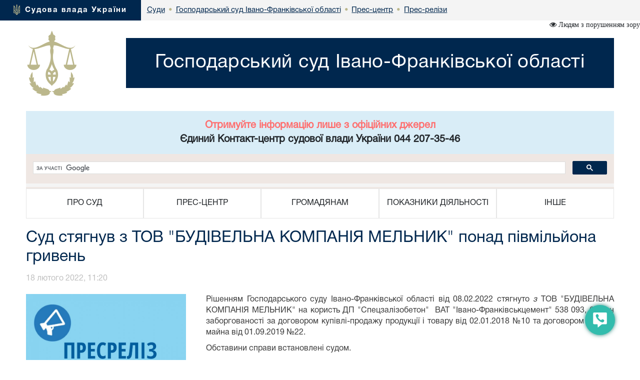

--- FILE ---
content_type: text/html; charset=windows-1251
request_url: https://if.arbitr.gov.ua/sud5010/pres-centr/pres_releases/1257451/
body_size: 8033
content:



<!DOCTYPE html>
<html lang="uk">
<head>
    <meta charset="windows-1251">
    <meta http-equiv="X-UA-Compatible" content="IE=edge">
    <link rel="icon" href="/images/favicon.png" type="image/x-icon">
    <title>Суд стягнув з ТОВ "БУДІВЕЛЬНА КОМПАНІЯ МЕЛЬНИК" понад півмільйона гривень</title>
    <meta name="description" content="Суд стягнув з ТОВ "БУДІВЕЛЬНА КОМПАНІЯ МЕЛЬНИК" понад півмільйона гривень">
    <meta name="keywords" content="">

    <meta property="og:url"           content="https://court.gov.ua/sud5010/pres-centr/pres_releases/1257451/" />
    <meta property="og:type"          content="article" />
    <meta property="og:title"         content="Суд стягнув з ТОВ "БУДІВЕЛЬНА КОМПАНІЯ МЕЛЬНИК" понад півмільйона гривень" />
    <meta property="og:description"   content="" />
    <meta property="og:image"         content="https://court.gov.ua/img/news/1257451_news.jpeg" />
    <meta property="fb:app_id"         content="1630382423690791" />
    <meta name="viewport" content="width=device-width">

    <link rel="stylesheet" href="/styles/main-939ff1e4df.css"/>

    <!-- HTML5 shim and Respond.js for IE8 support of HTML5 elements and media queries -->
    <!-- WARNING: Respond.js doesn't work if you view the page via file:// -->
    <!--[if lt IE 9]>
    <script src="https://oss.maxcdn.com/html5shiv/3.7.3/html5shiv.min.js"></script>
    <script src="https://oss.maxcdn.com/respond/1.4.2/respond.min.js"></script>
    <![endif]-->
    <script src="/scripts/main-b79d782bbd.js"></script>
    <script src="/js/plugins/bootstrap/bootstrap.bundle.min.js"></script>
    <script>
      (function(i,s,o,g,r,a,m){i['GoogleAnalyticsObject']=r;i[r]=i[r]||function(){
      (i[r].q=i[r].q||[]).push(arguments)},i[r].l=1*new Date();a=s.createElement(o),
      m=s.getElementsByTagName(o)[0];a.async=1;a.src=g;m.parentNode.insertBefore(a,m)
      })(window,document,'script','https://www.google-analytics.com/analytics.js','ga');
      ga('create', 'UA-35987142-3', 'auto');
      ga('send', 'pageview');
    </script>
</head>
<body>
<style>
    #div_chat{
        left: auto;
        right: 0;
        top: auto;
        bottom: 0;
        height: 400px;
        width: 250px;
        position: fixed;
        z-index: 2002;
        padding: 0;
        border-radius: 11px;
    }
</style>
<div class="menu-button" id="tooltip2"   data-bs-toggle="tooltip"  data-bs-placement="left" title="Онлайн-допомога">
    <a id="open__pomlka" class="b24-web-form-popup-btn-2" data-bs-toggle="tooltip" data-bs-placement="left" title="Сповістити про помилку/пропозиції"></a>
    <a href="#" id="popup__toggle" onclick="phoneWin.open()"  data-bs-toggle="tooltip" data-bs-placement="left" title=" "></a>
    <a id="open__chat2"  data-bs-toggle="tooltip" data-bs-placement="left" title="Онлайн-консультант" ></a>
</div>

<link rel="stylesheet" href="/styles/slider_main.css?s=24994">
<link rel="stylesheet" href="/styles/slider_main_992.css?s=26711">
<!--<link rel="stylesheet" href="/styles/slider_main_768.css">-->
<link rel="stylesheet" href="/styles/style2_new.css?s=27921">


<link rel="stylesheet" href="/styles/style2_new_media.css?s=5211">

  
		<div class="breadcrump row m-0">
			<div class="col-xs-5 d-inline-flex">
				<div>
					<img src="/images/mod1_1(14)_03_03.png" alt="flag">
					<span><a href="https://court.gov.ua/">Судова влада України</a></span>
				</div>
			</div><div class="center d-none d-lg-inline-flex">
<div class="d-inline-block">
		<div class="next">
					<a href="https://court.gov.ua/sudova-vlada/sudy/">
						<div>
							<p>Суди</p>

						</div>
						</a>
		</div>
						 <div class="next"> <span class="dot">&bull;</span>
                        <a href="/sud5010/">
                            <div>
                                <p>Господарський суд Івано-Франківської області</p>
                            </div>
                        </a>
        			</div>
    			<div class="next">
    			                <span class="dot">&bull;</span>
					<a href="/sud5010/pres-centr/">
        				<div>
            				<p>Прес-центр</p>
        				</div>
        			</a>
                </div>
    			
    			<div class="next">
    			    <span class="dot">&bull;</span>
					<a href="/sud5010/pres-centr/pres_releases/">
        				<div>
            				<p>Прес-релізи</p>
        				</div>
        			</a>
    			</div>
    			</div></div></div>
  <div class="container breadcrump2"><div class="d-inline-flex d-lg-none center2">
<div class="d-inline-block">
		<div class="next">
					<a href="https://court.gov.ua/sudova-vlada/sudy/">
						<div>
							<p>Суди</p>

						</div>
						</a>
		</div>
						 <div class="next"> <span class="dot">&bull;</span>
                        <a href="/sud5010/">
                            <div>
                                <p>Господарський суд Івано-Франківської області</p>
                            </div>
                        </a>
        			</div>
    			<div class="next">
    			                <span class="dot">&bull;</span>
					<a href="/sud5010/pres-centr/">
        				<div>
            				<p>Прес-центр</p>
        				</div>
        			</a>
                </div>
    			
    			<div class="next">
    			    <span class="dot">&bull;</span>
					<a href="/sud5010/pres-centr/pres_releases/">
        				<div>
            				<p>Прес-релізи</p>
        				</div>
        			</a>
    			</div>
    			</div></div></div></div>
</div>
<div class="is_vision"></div>
    <div class="head container">
        <div class="row">
                        <div class="col-lg-2 col-xl-2 d-none d-lg-block">
            	<a href="/sud5010/">
	                <img src="/images/vesi.png">
                </a>
            </div>
            <div class="col-lg-10 col-xl-10 col-sm-12 ">
                <div class="col-md-12 Cname">
                    <a href="/sud5010/">
                    <div class="ust " style="">
                        <span>
                            Господарський суд Івано-Франківської області
                        </span>
                    </div>
                    </a>
	            </div>
            </div> 
        </div>
	</div>
    <div class="container">
     <div id="info_centr" style="font-family:HelveticaNeueCyr-Roman;width: 100%;margin: 0 auto;padding: 15px; font-size:20px; font-weight:bold;" class="bg-info text-center"><p style="color: #ff6e6e;">Отримуйте інформацію лише з офіційних джерел</p><p>Єдиний Контакт-центр судової влади України 044 207-35-46</p></div>
	<div style="min-height: 66px; background-color: #f4f4f4;">
		<script>
  (function() {
    var cx = '011908513057418320584:-rquuo2rlxm';
    var gcse = document.createElement('script');
    gcse.type = 'text/javascript';
    gcse.async = true;
    gcse.src = 'https://cse.google.com/cse.js?cx=' + cx;
    var s = document.getElementsByTagName('script')[0];
    s.parentNode.insertBefore(gcse, s);
  })();
</script>
<div class="gcse-search" data-as_sitesearch="if.arbitr.gov.ua"></div>
	</div>
     <div class="col-lg-12 menu">
<div class="">
<div class="col-12 navbar-toggler collapsed d-md-flex d-lg-none align-items-center justify-content-end text-end" data-bs-toggle="collapse" data-bs-target="#myNav" aria-controls="myNav" aria-expanded="false" aria-label="Toggle navigation">
      <svg xmlns="https://www.w3.org/2000/svg" width="50" height="50" class="bi " fill="currentColor" viewBox="0 0 16 16">
  <path fill-rule="evenodd" d="M2.5 11.5A.5.5 0 0 1 3 11h10a.5.5 0 0 1 0 1H3a.5.5 0 0 1-.5-.5zm0-4A.5.5 0 0 1 3 7h10a.5.5 0 0 1 0 1H3a.5.5 0 0 1-.5-.5zm0-4A.5.5 0 0 1 3 3h10a.5.5 0 0 1 0 1H3a.5.5 0 0 1-.5-.5z"></path>
</svg>

    </div>
    </div>
                            <div class=" myNav  collapse  d-lg-flex" id="myNav">
                                <div class="col-lg-2 d-flex  c btn-group">
                                <button type="button" class="btn dropdown-toggle" data-bs-toggle="dropdown" aria-expanded="false">
    ПРО СУД
  </button>

                                        <ul class="dropdown-menu">
                                            <ol><a class="btn btn-block" href="/sud5010/pro_sud/info_sud/" >Інформація про суд</a></ol>
                                            
                                            <ol><a class="btn btn-block" href="/sud5010/pro_sud/structure/" >Структура</a></ol>
                                            
                                            <ol><a class="btn btn-block" href="/sud5010/pro_sud/60/" >Керівництво</a></ol>
                                            
                                            <ol><a class="btn btn-block" href="/sud5010/pro_sud/judge/" >Судді</a></ol>
                                            
                                            <ol><a class="btn btn-block" href="/sud5010/pro_sud/contacts/" >Контакти</a></ol>
                                            
                                            <ol><a class="btn btn-block" href="/sud5010/pro_sud/opening_hours/" >Режим роботи</a></ol>
                                            
                                            <ol><a class="btn btn-block" href="/sud5010/pro_sud/20/" >Історична довідка</a></ol>
                                            
											<hr>
                                            <ol><a class="btn btn-block" href="/sud5010/pro_sud/100/" >Нормативно-правові засади діяльності суду</a></ol>
                                            
                                            <ol><a class="btn btn-block" href="/sud5010/pro_sud/110/" >Суддівське самоврядування</a></ol>
                                            
                                            <ol><a class="btn btn-block" href="/sud5010/pro_sud/0/" >Основні завдання, функції структурних підрозділів суду</a></ol>
                                            
                                            <ol><a class="btn btn-block" href="/sud5010/pro_sud/120/" >Апарат суду, структурні підрозділи</a></ol>
                                            
                                            <ol><a class="btn btn-block" href="/sud5010/pro_sud/130/" >Помічники суддів</a></ol>
                                            
                                            <ol><a class="btn btn-block" href="/sud5010/pro_sud/140/" >Секретарі судового засідання</a></ol>
                                            
                                            <ol><a class="btn btn-block" href="https://if.arbitr.gov.ua/sud5010/pro_sud/info_sud/439973/"  target="_blank">Карта (мапа) офіційного сайту суду</a></ol>
                                            </ul></div>
                                <div class="col-lg-2 d-flex c btn-group">
                                    <button type="button" class="btn dropdown-toggle" data-bs-toggle="dropdown" aria-expanded="false">
    ПРЕС-ЦЕНТР
  </button>
                                      <ul class="dropdown-menu">
                                       
                                            <ol><a class="btn btn-block" href="/sud5010/pres-centr/general/" >Головне</a></ol>
                                            
                                            <ol><a class="btn btn-block" href="/sud5010/pres-centr/news/" >Новини</a></ol>
                                            
                                            <ol><a class="btn btn-block" href="/sud5010/pres-centr/events/" >Анонси</a></ol>
                                            
                                            <ol><a class="btn btn-block" href="/sud5010/pres-centr/pres_releases/" >Прес-релізи</a></ol>
                                            
                                            <ol><a class="btn btn-block" href="/sud5010/pres-centr/publications/" >Публікації у ЗМІ</a></ol>
                                            
                                            <ol><a class="btn btn-block" href="/sud5010/pres-centr/interview/" >Інтерв’ю, коментарі, відповіді</a></ol>
                                            
                                            <ol><a class="btn btn-block" href="/sud5010/pres-centr/photos/" >Фотогалерея</a></ol>
                                            
                                            <ol><a class="btn btn-block" href="/sud5010/pres-centr/video/" >Відеогалерея</a></ol>
                                            
											<hr>
                                            <ol><a class="btn btn-block" href="/sud5010/pres-centr/81/" >Взаємодія суду із громадськістю та ЗМІ</a></ol>
                                            
                                            <ol><a class="btn btn-block" href="/sud5010/pres-centr/9111/" >Контактні  дані пресслужби Господарського суду Івано-Франківської області</a></ol>
                                            
                                            <ol><a class="btn btn-block" href="https://www.facebook.com/gospsud.ifo/"  target="_blank">Господарський суд Івано-Франківської області на Facebook</a></ol>
                                            </ul></div>
                                <div class="col-lg-2 d-flex c btn-group">
                                    <button type="button" class="btn dropdown-toggle" data-bs-toggle="dropdown" aria-expanded="false">
    ГРОМАДЯНАМ
  </button>
                                      <ul class="dropdown-menu">
                                       
                                            <ol><a class="btn btn-block" href="/sud5010/gromadyanam/tax/" >Судовий збір</a></ol>
                                            
                                            <ol><a class="btn btn-block" href="/sud5010/gromadyanam/sszzrpssznkl/" >Сплата судового збору за рішеннями про стягнення судового збору на користь держави</a></ol>
                                            
                                            <ol><a class="btn btn-block" href="/sud5010/gromadyanam/povernennya_sudovoho_zboru/" >Повернення судового збору</a></ol>
                                            
                                            <ol><a class="btn btn-block" href="/sud5010/gromadyanam/20/" >Сплата штрафів</a></ol>
                                            
                                            <ol><a class="btn btn-block" href="/sud5010/gromadyanam/sshzrpnsh/" >Сплата штрафу (як засобу процесуального примусу) за рішеннями про накладення штрафу (як засобу процесуального примусу)</a></ol>
                                            
                                            <ol><a class="btn btn-block" href="/sud5010/gromadyanam/order_compensation/" >Порядок відшкодування фактичних витрат на копіювання або друк документів, які надаються запитувачам інформації в суді.</a></ol>
                                            
                                            <ol><a class="btn btn-block" href="https://if.arbitr.gov.ua/sud5010/gromadyanam/csz11/"  target="_blank">Список судових справ, призначених до розгляду</a></ol>
                                            
                                            <ol><a class="btn btn-block" href="/sud5010/gromadyanam/apelcomplain/" >Список апеляційних скарг</a></ol>
                                            
                                            <ol><a class="btn btn-block" href="/sud5010/gromadyanam/list_auto_cases/" >Список автоматично розподілених судових справ</a></ol>
                                            
                                            <ol><a class="btn btn-block" href="http://court.gov.ua/fair/sud5010"  target="_blank">Інформація щодо стадій розгляду судових справ</a></ol>
                                            
                                            <ol><a class="btn btn-block" href="http://court.gov.ua/affairs/online/sud5010"  target="_blank">Онлайн-трансляції судових засідань</a></ol>
                                            
                                            <ol><a class="btn btn-block" href="/sud5010/feedback/" >Звернення громадян</a></ol>
                                            
                                            <ol><a class="btn btn-block" href="/sud5010/forma/" >Запит на отримання публічної інформації</a></ol>
                                            
                                            <ol><a class="btn btn-block" href="http://court.gov.ua/legalaid"  target="_blank">Безоплатна правнича допомога</a></ol>
                                            
                                            <ol><a class="btn btn-block" href="http://court.gov.ua/unknown/sud5010"  target="_blank">Оголошення про виклик особи в суд та повідомлення про судове рішення</a></ol>
                                            
                                            <ol><a class="btn btn-block" href="https://vkz.court.gov.ua"  target="_blank">Участь у відеозасіданні</a></ol>
                                            
                                            <ol><a class="btn btn-block" href="https://court.gov.ua/gromadjanam/mediation-help/"  target="_blank">МЕДІАЦІЯ для вирішення спору</a></ol>
                                            
                                            <ol><a class="btn btn-block" href="/sud5010/gromadyanam/pov_korup/" >Повідомлення про корупцію або пов'язаного з корупцією правопорушення</a></ol>
                                            
											<hr>
                                            <ol><a class="btn btn-block" href="/sud5010/gromadyanam/24/" >Оголошення про виклик до суду(до 2021 року)</a></ol>
                                            
                                            <ol><a class="btn btn-block" href="/sud5010/gromadyanam/191/" >Депозитний рахунок суду. (Не для сплати судового збору)</a></ol>
                                            
                                            <ol><a class="btn btn-block" href="/sud5010/gromadyanam/151/" >ПУБЛІЧНА ІНФОРМАЦІЯ. ПРАВОВІ ЗАСАДИ</a></ol>
                                            
                                            <ol><a class="btn btn-block" href="/sud5010/gromadyanam/231/" >ЗВЕРНЕННЯ ГРОМАДЯН. ПРАВОВІ ЗАСАДИ</a></ol>
                                            
                                            <ol><a class="btn btn-block" href="/sud5010/gromadyanam/15/" >ІНФОРМАЦІЯ ДЛЯ ОСІБ З ІНВАЛІДНІСТЮ ТА ІНШИХ МАЛОМОБІЛЬНИХ ГРУП НАСЕЛЕННЯ</a></ol>
                                            
                                            <ol><a class="btn btn-block" href="/sud5010/gromadyanam/11/" >ДІЯЛЬНІСТЬ СУДУ ПО ЗАБЕЗПЕЧЕННЮ ПРАВ, СВОБОД І ЗАКОННИХ ІНТЕРЕСІВ ФІЗИЧНИХ І ЮРИДИЧНИХ ОСІБ</a></ol>
                                            
                                            <ol><a class="btn btn-block" href="/sud5010/gromadyanam/csz11/" >Список судових справ, призначених до розгляду</a></ol>
                                            
                                            <ol><a class="btn btn-block" href="/sud5010/gromadyanam/18/" >ЗРАЗКИ заяв, клопотань, звернень, запитів, інших документів</a></ol>
                                            
                                            <ol><a class="btn btn-block" href="/sud5010/gromadyanam//" >Правила пропуску осіб до приміщення суду, забезпечення охорони суду</a></ol>
                                            
                                            <ol><a class="btn btn-block" href="/sud5010/gromadyanam/16/" >Інформація про приватних виконавців виконавчого округу Івано-Франківської області</a></ol>
                                            
                                            <ol><a class="btn btn-block" href="/sud5010/gromadyanam/201111/" >Електронні сервіси суду</a></ol>
                                            
                                            <ol><a class="btn btn-block" href="/sud5010/gromadyanam/1/" >ВІДКРИТІ ДАНІ</a></ol>
                                            </ul></div>
                                <div class="col-lg-2 d-flex c btn-group">
                                    <button type="button" class="btn dropdown-toggle" data-bs-toggle="dropdown" aria-expanded="false">
    ПОКАЗНИКИ ДІЯЛЬНОСТІ
  </button>
                                      <ul class="dropdown-menu">
                                       
                                            <ol><a class="btn btn-block" href="/sud5010/pokazniki-diyalnosti/work_results/" >Підсумки роботи</a></ol>
                                            
                                            <ol><a class="btn btn-block" href="/sud5010/pokazniki-diyalnosti/corrupt/" >Відомості про заходи щодо протидії корупції та очищення влади</a></ol>
                                            
											<hr>
                                            <ol><a class="btn btn-block" href="/sud5010/pokazniki-diyalnosti/8/" >Результати опитування відвідувачів суду</a></ol>
                                            
                                            <ol><a class="btn btn-block" href="/sud5010/pokazniki-diyalnosti/10/" >Звіт про діяльність суду. Показники судової статистики.</a></ol>
                                            </ul></div>
                                <div class="col-lg-2 d-flex c btn-group">
                                    <button type="button" class="btn dropdown-toggle" data-bs-toggle="dropdown" aria-expanded="false">
    ІНШЕ
  </button>
                                      <ul class="dropdown-menu">
                                       
                                            <ol><a class="btn btn-block" href="/sud5010/inshe/jobs/" >Вакансії</a></ol>
                                            
                                            <ol><a class="btn btn-block" href="/sud5010/inshe/finances/" >Бюджет. Фінанси.</a></ol>
                                            
                                            <ol><a class="btn btn-block" href="/sud5010/inshe/30/" >Державні закупівлі</a></ol>
                                            
                                            <ol><a class="btn btn-block" href="/sud5010/inshe/20/" >Законодавство</a></ol>
                                            
                                            <ol><a class="btn btn-block" href="/sud5010/inshe/useful_links/" >Корисні посилання</a></ol>
                                            
                                            <ol><a class="btn btn-block" href="/sud5010/inshe/judical_status/" >Закон України "Про судоустрій і статус суддів"</a></ol>
                                            
											<hr>
                                            <ol><a class="btn btn-block" href="/sud5010/inshe/6/" >Інформація у формі відкритих даних</a></ol>
                                            
                                            <ol><a class="btn btn-block" href="/sud5010/inshe//" >КАДРОВЕ ЗАБЕЗПЕЧЕННЯ</a></ol>
                                            
                                            <ol><a class="btn btn-block" href="/sud5010/1/" ></a></ol>
                                            
                                            <ol><a class="btn btn-block" href="/sud5010/470/" >Банкрутство</a></ol>
                                            
                                            <ol><a class="btn btn-block" href="/sud5010/500/" >Засади використання автоматизованої системи документообігу суду</a></ol>
                                            
                                            <ol><a class="btn btn-block" href="/sud5010/900/" >Інша інформація</a></ol>
                                            </ul></div></div></div>
</div>




<div class="container">
						<div class="page-head">
						  <h1>Суд стягнув з ТОВ "БУДІВЕЛЬНА КОМПАНІЯ МЕЛЬНИК" понад півмільйона гривень </h1>
						</div>
					</div>

<div class="container content"><div id="fb-root"></div>
<script>(function(d, s, id) {
  var js, fjs = d.getElementsByTagName(s)[0];
  if (d.getElementById(id)) return;
  js = d.createElement(s); js.id = id;
  js.src = "//connect.facebook.net/uk_UA/sdk.js#xfbml=1&version=v2.10&appId=1630382423690791";
  fjs.parentNode.insertBefore(js, fjs);
}(document, 'script', 'facebook-jssdk'));</script>
<div class="news-open ">
    <div class="news-open__date">18 лютого 2022, 11:20</div>
    <div class="fb-share-button" data-href="https://court.gov.ua/sud5010/pres-centr/pres_releases/1257451/"  data-layout="button" data-size="large" data-mobile-iframe="true"><a class="fb-xfbml-parse-ignore" target="_blank">Поширити</a></div>
    <div class="news-open__body">
        <div><div class="prev_news_img"><img class='news-open__img big_news_img'  src='/img/news/1257451_slider.jpeg'></div></div>
        <p>Рішенням Господарського суду Івано-Франківської області від 08.02.2022 стягнуто&nbsp;<em>з</em>&nbsp;ТОВ "БУДІВЕЛЬНА КОМПАНІЯ МЕЛЬНИК" на користь ДП "Спецзалізобетон" &nbsp;ВАТ "Івано-Франківськцемент" 538 093, 69 грн заборгованості за договором купівлі-продажу продукції і товару від 02.01.2018 №10 та договором оренди майна від 01.09.2019 №22.</p>
<p>Обставини справи встановлені судом.</p>
<p>Між ДП "Спецзалізобетон", як продавцем, та ТОВ "МЕЛЬНИК", як покупцем, укладено договір купівлі-продажу продукції і товару від 02.01.2018 № 10, відповідно до якого, продавець&nbsp;зобов`язується&nbsp;поставити та передавати у власність (повне&nbsp;господарське&nbsp;відання) покупця товар, а покупець зобов`язується прийняти товар та оплатити його на умовах даного договору (п. 1.1.).</p>
<p>Також, між ДП "Спецзалізобетон", як орендодавцем, та ТОВ "МЕЛЬНИК", як орендарем, укладено договір оренди майна від 01.09.2019 № 22, відповідно до якого орендодавець передає, а орендар бере у тимчасове володіння і користування (оренду) обладнання (в подальшому Майно) на умовах, визначених у даному договорі.</p>
<p>Суд встановив, що позивач поставив відповідачу товар відповідно до умов договору&nbsp;купівлі-продажу продукції і товару від 02.01.2018 № 10&nbsp;та надав в оренду майно за договором оренди майна від 01.09.2019 № 22, і у відповідача виникло грошове зобов`язання на загальну суму 1 928 687, 67 грн.&nbsp;Відповідач в установлені вказаними договорами строки не здійснив оплату в повному обсязі. Заборгованість становить 538 093, 69 грн.</p>
<p>При вирішенні даного спору суд керувався приписами ч. 1&nbsp;<a href="http://search.ligazakon.ua/l_doc2.nsf/link1/an_502/ed_2022_01_12/pravo1/T030436.html?pravo=1#502">ст. 67 ГК України</a>, згідно з якою відносини підприємства з іншими підприємствами, організаціями, громадянами в усіх сферах господарської діяльності здійснюються на основі договорів. Підприємства вільні у виборі предмета договору, визначенні зобов`язань, інших умов господарських взаємовідносин, що не суперечать законодавству України (ч. 2&nbsp;<a href="http://search.ligazakon.ua/l_doc2.nsf/link1/an_502/ed_2022_01_12/pravo1/T030436.html?pravo=1#502">ст. 67 ГК України</a>).</p>
<p><strong>Детальніше з текстом рішення&nbsp; Господарського суду Івано-Франківської області від 08.02.2022 у справі №909/1060/21 можна ознайомитися за посиланням:&nbsp;<a href="https://reyestr.court.gov.ua/Review/103055107">https://reyestr.court.gov.ua/Review/103055107</a></strong></p>
    </div>
</div>
<div class="news-open__date pull-right">
  <p></p>
  <p></p>
</div>
<link rel="stylesheet" type="" href="/styles/news_new.css?2">
</div>
<style>

</style>
<div class="modal fade bs-example-modal-sm" tabindex="-1" id="modalBitrix" role="dialog" aria-labelledby="" >
    <div class="modal-dialog modal-sm" role="document" style="float: right">
        <button type="button" class="close" data-dismiss="modal" aria-label="Close" style="position: absolute;z-index:3000;width: 30px;height: 30px;right: 0;"><span aria-hidden="true">&times;</span></button>
        <div class="modal-content" id="contentsBitrix" style="background: rgba(50,188,173,1) !important;">

        </div>
    </div>
</div>

<script id="bx24_form_button" data-skip-moving="true">
    var tooltipTriggerList = [].slice.call(document.querySelectorAll('[data-bs-toggle="tooltip"]'));
    var tooltipList = tooltipTriggerList.map(function (tooltipTriggerEl) {
        return new bootstrap.Tooltip(tooltipTriggerEl)
    });
    $(function() {
        $('#open__pomlka').on('click',function () {
            window.open('https://court.gov.ua/CRM-form.html', '_blank', 'scrollbars=1,width=450px,height=800px');
        })
    });
    var is_visio = localStorage.getItem('visio');
    if(is_visio == '1'){
        $('body').addClass('vision');
        $('.is_vision').html('<i class="fa fa-eye" aria-hidden="true"> Стандартна версія</i>');
    } else {
        $('.is_vision').html('<i class="fa fa-eye" aria-hidden="true"> Людям з порушенням зору</i>');
    }

</script>
<div id="ikeyboard" class="d_none">
  <ul id="eng" class="d_none">
      <li class="symbol"><span class="off">`</span><span class="on">~</span></li>
      <li class="symbol"><span class="off">1</span><span class="on">!</span></li>
      <li class="symbol"><span class="off">2</span><span class="on">@</span></li>
      <li class="symbol"><span class="off">3</span><span class="on">#</span></li>
      <li class="symbol"><span class="off">4</span><span class="on">$</span></li>
      <li class="symbol"><span class="off">5</span><span class="on">%</span></li>
      <li class="symbol"><span class="off">6</span><span class="on">^</span></li>
      <li class="symbol"><span class="off">7</span><span class="on">&</span></li>
      <li class="symbol"><span class="off">8</span><span class="on">*</span></li>
      <li class="symbol"><span class="off">9</span><span class="on">(</span></li>
      <li class="symbol"><span class="off">0</span><span class="on">)</span></li>
      <li class="symbol"><span class="off">-</span><span class="on">_</span></li>
      <li class="symbol"><span class="off">=</span><span class="on">+</span></li>
      <li class="delete lastitem"><img src="/img/backspace.png" /></li>
      <li class="tab">tab</li>
      <li class="letter">q</li>
      <li class="letter">w</li>
      <li class="letter">e</li>
      <li class="letter">r</li>
      <li class="letter">t</li>
      <li class="letter">y</li>
      <li class="letter">u</li>
      <li class="letter">i</li>
      <li class="letter">o</li>
      <li class="letter">p</li>
      <li class="letter">[</li>
      <li class="letter">]</li>
      <li class="symbol lastitem"><span class="off">\</span><span class="on">|</span></li>
      <li class="capslock">caps lock</li>
      <li class="letter">a</li>
      <li class="letter">s</li>
      <li class="letter">d</li>
      <li class="letter">f</li>
      <li class="letter">g</li>
      <li class="letter">h</li>
      <li class="letter">j</li>
      <li class="letter">k</li>
      <li class="letter">l</li>
      <li class="symbol"><span class="off">;</span><span class="on">:</span></li>
      <li class="symbol"><span class="off">'</span><span class="on">"</span></li>
      <li class="return lastitem">Enter</li>
      <li class="left-shift">shift</li>
      <li class="letter">z</li>
      <li class="letter">x</li>
      <li class="letter">c</li>
      <li class="letter">v</li>
      <li class="letter">b</li>
      <li class="letter">n</li>
      <li class="letter">m</li>
      <li class="letter">,</li>
      <li class="letter">.</li>
      <li class="symbol"><span class="off">/</span><span class="on">?</span></li>
      <li class="right-shift">shift</li>
      <li class="cleared">Очистити</li>
      <li class="language" language="ukr">Укр</li>
      <li class="space">&nbsp;</li>
      <li class="left-arr">&larr;</li>
      <li class="right-arr">&rarr;</li>
      <li class="closed lastitem">Сховати</li>
  </ul>
  <ul id="ukr">
      <li class="symbol"><span class="off">'</span><span class="on">~</span></li>
      <li class="symbol"><span class="off">1</span><span class="on">!</span></li>
      <li class="symbol"><span class="off">2</span><span class="on">"</span></li>
      <li class="symbol"><span class="off">3</span><span class="on">№</span></li>
      <li class="symbol"><span class="off">4</span><span class="on">;</span></li>
      <li class="symbol"><span class="off">5</span><span class="on">%</span></li>
      <li class="symbol"><span class="off">6</span><span class="on">:</span></li>
      <li class="symbol"><span class="off">7</span><span class="on">?</span></li>
      <li class="symbol"><span class="off">8</span><span class="on">*</span></li>
      <li class="symbol"><span class="off">9</span><span class="on">(</span></li>
      <li class="symbol"><span class="off">0</span><span class="on">)</span></li>
      <li class="symbol"><span class="off">-</span><span class="on">_</span></li>
      <li class="symbol"><span class="off">=</span><span class="on">+</span></li>
      <li class="delete lastitem"><img src="/img/backspace.png" /></li>
      <li class="tab">tab</li>
      <li class="letter">й</li>
      <li class="letter">ц</li>
      <li class="letter">у</li>
      <li class="letter">к</li>
      <li class="letter">е</li>
      <li class="letter">н</li>
      <li class="letter">г</li>
      <li class="letter">ш</li>
      <li class="letter">щ</li>
      <li class="letter">з</li>
      <li class="letter">х</li>
      <li class="letter">ї</li>
      <li class="symbol lastitem"><span class="off">/</span><span class="on">\</span></li>
      <li class="capslock">caps lock</li>
      <li class="letter">ф</li>
      <li class="letter">і</li>
      <li class="letter">в</li>
      <li class="letter">а</li>
      <li class="letter">п</li>
      <li class="letter">р</li>
      <li class="letter">о</li>
      <li class="letter">л</li>
      <li class="letter">д</li>
      <li class="letter">ж</li>
      <li class="letter">є</li>
      <li class="return lastitem">Enter</li>
      <li class="left-shift">shift</li>
      <li class="letter">я</li>
      <li class="letter">ч</li>
      <li class="letter">с</li>
      <li class="letter">м</li>
      <li class="letter">и</li>
      <li class="letter">т</li>
      <li class="letter">ь</li>
      <li class="letter">б</li>
      <li class="letter">ю</li>
      <li class="symbol"><span class="off">.</span><span class="on">,</span></li>
      <li class="right-shift">shift</li>
      <li class="cleared">Очистити</li>
      <li class="language" language="eng">Eng</li>
      <li class="space">&nbsp;</li>
      <li class="left-arr">&larr;</li>
      <li class="right-arr">&rarr;</li>
      <li class="closed lastitem">Сховати</li>
  </ul>
</div>

<footer class="footer">
    <div class="container">
        <p class="text-muted">2026 © Всі права захищені <span class="pull-right"><a href="https://www.facebook.com/CourtGovUa/?fref=ts" target="_blank"><i class="fa fa-facebook-official" aria-hidden="true"></i></a> <a href="https://www.youtube.com/channel/UCFDRcAmACu5ljF-YUMGctnA" target="_blank"><i class="fa fa-youtube-play" aria-hidden="true"></i></a>
        </span></p>
        <p class="text-links"> <a href="/sud5010/pro_sud/">Про суд</a> <a href="/sud5010/pres-centr/">Прес-центр</a> <a href="/sud5010/gromadyanam/">Громадянам</a> <a href="/sud5010/pokazniki-diyalnosti/">Показники діяльності</a> <a href="/sud5010/inshe/">Інше</a> 
		</p>
		<p class="build__version">v1.38.1</p>
    </div>
</footer>

</body>
</html>
